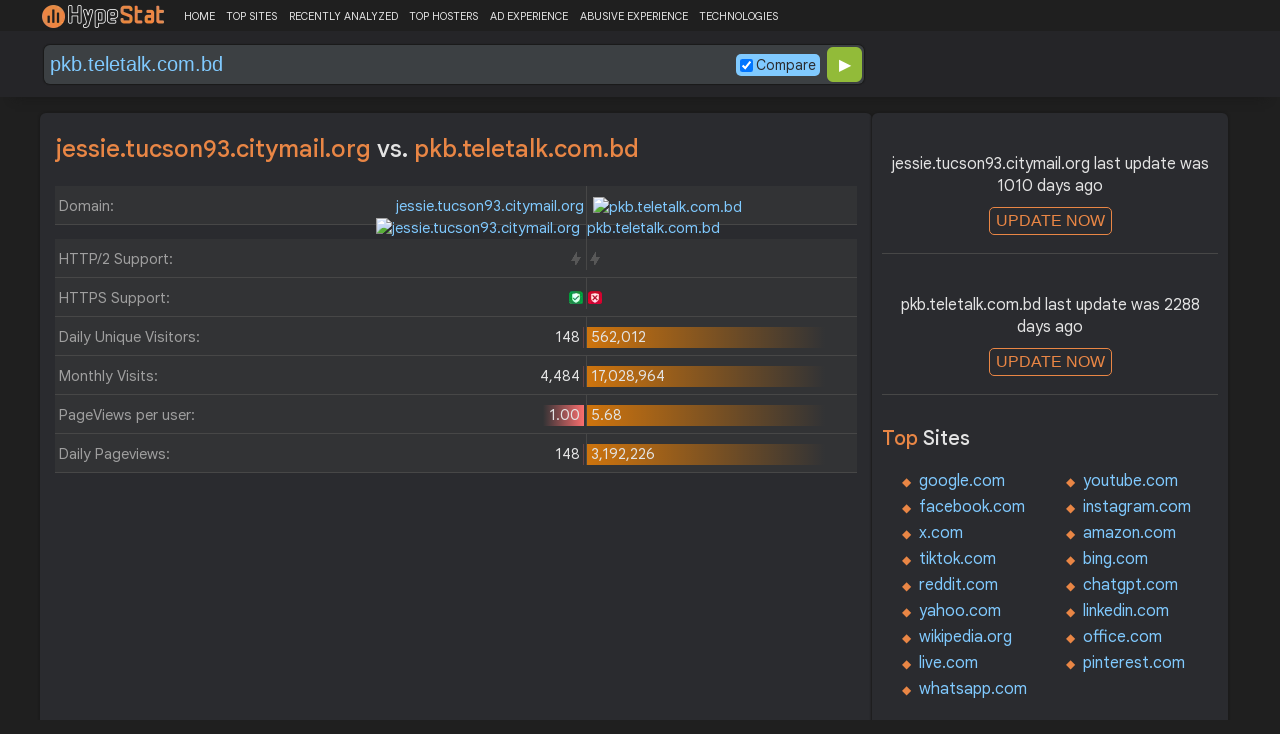

--- FILE ---
content_type: text/html; charset=UTF-8
request_url: https://hypestat.com/compare/jessie.tucson93.citymail.org/pkb.teletalk.com.bd
body_size: 5191
content:
<!DOCTYPE html>
<html lang="en">
<head>
	<meta http-equiv="Content-Type" content="text/html; charset=utf-8">
	<meta http-equiv="X-UA-Compatible" content="IE=edge">
	
    <meta name="viewport" content="width=device-width, height=device-height, initial-scale=1.0, minimum-scale=1.0">
	<title>Jessie.tucson93.citymail.org - Pkb.teletalk.com.bd - Compare traffic, rank, page speed, backlinks</title>
	<meta name="description" content="Compare Jessie.tucson93.citymail.org and Pkb.teletalk.com.bd traffic, rank, page speed, backlinks">
	<meta name="robots" content="index,follow">
	<meta name="csrf-token" content="12dc13d92d9993f1f3cfddef3d33bd35a2da7aee655cefe15fdc0c0deb0e0e8c">
	<meta property="og:title" content="Jessie.tucson93.citymail.org - Pkb.teletalk.com.bd - Compare traffic, rank, page speed, backlinks">
	<meta property="og:description" content="Compare Jessie.tucson93.citymail.org and Pkb.teletalk.com.bd traffic, rank, page speed, backlinks">
	    <script>(function() { const w = window.screen.width;const h = window.screen.height;if (w === h || (w === 1280 && h === 1200) || (w === 1200 && h === 1280)) { window.location.href = "/444.php";}})();</script>

	<link rel="preconnect" href="https://fonts.googleapis.com" crossorigin>
	<link rel="preconnect" href="https://fonts.gstatic.com" crossorigin>
	<link rel="preconnect" href="https://www.googletagmanager.com" crossorigin>
	<link rel="preconnect" href="https://www.googletagservices.com" crossorigin>
    <link rel="preconnect" href="https://www.google-analytics.com" crossorigin>
	<link rel="preconnect" href="https://static.addtoany.com" crossorigin>
	<link rel="preconnect" href="https://adservice.google.com" crossorigin>
    <link rel="preconnect" href="https://googleads.g.doubleclick.net" crossorigin>
    <link rel="preconnect" href="https://pagead2.googlesyndication.com" crossorigin>
    <link rel="preconnect" href="https://tpc.googlesyndication.com" crossorigin>

    <link rel="dns-prefetch" href="https://adservice.google.com" crossorigin>
    <link rel="dns-prefetch" href="https://googleads.g.doubleclick.net" crossorigin>
    <link rel="dns-prefetch" href="https://pagead2.googlesyndication.com" crossorigin>
    <link rel="dns-prefetch" href="https://tpc.googlesyndication.com" crossorigin>
	<link rel="dns-prefetch" href="https://fonts.googleapis.com" crossorigin>
	<link rel="dns-prefetch" href="https://fonts.gstatic.com" crossorigin>
	<link rel="dns-prefetch" href="https://www.googletagmanager.com" crossorigin>
	<link rel="dns-prefetch" href="https://www.googletagservices.com" crossorigin>
    <link rel="dns-prefetch" href="https://www.google-analytics.com" crossorigin>
    <link rel="dns-prefetch" href="https://static.addtoany.com" crossorigin>

	<link rel="preload" href="https://fonts.googleapis.com/css2?family=Google+Sans+Text:wght@400;500;700&amp;display=swap" as="style" crossorigin="anonymous">
	<link rel="stylesheet" href="https://fonts.googleapis.com/css2?family=Google+Sans+Text:wght@400;500;700&amp;display=swap" crossorigin="anonymous">

    <link rel="preload" href="https://hypestat.com/css/style.css?v=65" as="style" crossorigin="anonymous">
	<link rel="stylesheet" href="https://hypestat.com/css/style.css?v=65" crossorigin="anonymous">
		

    <link rel="shortcut icon" href="https://hypestat.com/images/favicon.ico">
	<script async src="https://hypestat.com/js/main.js?v=21"></script>
	<script async src="https://pagead2.googlesyndication.com/pagead/js/adsbygoogle.js?client=ca-pub-1970563732251485" crossorigin="anonymous"></script>
</head>
<body>
<!-- Google tag (gtag.js) -->
<script async src="https://www.googletagmanager.com/gtag/js?id=G-K02GH4NP75"></script>
<script>
    window.dataLayer = window.dataLayer || [];
    function gtag(){dataLayer.push(arguments);}
    gtag('js', new Date());
    gtag('config', 'G-K02GH4NP75');
</script>
<header id="header">
	<div class="menu">
		<div class="centered">
			<div class="header_logo" onclick="window.location='https://hypestat.com/'"></div>
			<nav class="topnav" id="myTopnav">
				<a href="https://hypestat.com/">HOME</a><a href="https://hypestat.com/top-sites">TOP SITES</a><a href="https://hypestat.com/recently-updated">RECENTLY ANALYZED</a><a href="https://hypestat.com/top-hosters">TOP HOSTERS</a><a href="https://hypestat.com/ad-experience">AD EXPERIENCE</a><a href="https://hypestat.com/abusive-experience">ABUSIVE EXPERIENCE</a><a href="https://hypestat.com/technologies">TECHNOLOGIES</a>
				<a href="" class="icon" onclick="HambMenu();return false;">&#9776;</a>
			</nav>
		</div>
		<script>
			function HambMenu() {
				var x = document.getElementById("myTopnav");
				if (x.className === "topnav") {
					x.className += " responsive";
				} else {
					x.className = "topnav";
				}
			}
		</script>
	</div>
	
	<div class="search">
		<div class="centered">
			<div class="header_search_form" id="header_search_form"><div id="search"><form action="javascript:check_domain();" method="post"><input type="text" name="q" id="q" placeholder="" value="pkb.teletalk.com.bd" onfocus="toggle_css('header_search_form','header_search_form_focus');" onblur="toggle_css('header_search_form','header_search_form_focus');" onclick="search_q();" oninput = "LiveLoading();typewatch('showResult()', 400);" aria-label="Search Domain" autocomplete="off" style="color:#80caff;"><div class="liveloading" style="right:132px;" id="liveloading"></div><label class="search_check_c"><input id="compare" type="checkbox" onclick="compare_checked();" checked>Compare</label> 
        <input type="submit" name="button" id="button" value="&#9654;"><input id="cur_url" type="hidden" value="jessie.tucson93.citymail.org"><input id="url_c" type="hidden" value="pkb.teletalk.com.bd"></form></div><div id="livesearch"></div><div class="loader" id="loader"><span class="loader_1">&nbsp;&nbsp;&nbsp;&nbsp;&nbsp;</span><br>This can take up to 60 seconds. Please wait...</div><div class="clear"></div></div>
		</div>
	</div>
</header>
<div class="centered">
<main>
		
				    <h1>jessie.tucson93.citymail.org <span>vs.</span> pkb.teletalk.com.bd</h1>
    <div class="compare">
        <div class="compare_con">
            <div class="urlth">Domain:</div>
            <div class="url1" style="background-size:0%;"><a href="https://hypestat.com/info/jessie.tucson93.citymail.org">jessie.tucson93.citymail.org <img class="web_favicon" width="16" height="16" alt="jessie.tucson93.citymail.org" src="https://www.google.com/s2/favicons?domain=http://jessie.tucson93.citymail.org"/></a>&nbsp;</div>
            <div class="url2" style="background-size:0%;"><a href="https://hypestat.com/info/pkb.teletalk.com.bd"><img class="web_favicon" width="16" height="16" alt="pkb.teletalk.com.bd" src="https://www.google.com/s2/favicons?domain=http://pkb.teletalk.com.bd"/> pkb.teletalk.com.bd</a></div>
        </div>
        <div class="compare_con">
            <div class="urlth">HTTP/2 Support:</div>
            <div class="url1" style="background:none;"><span class="bolt_top_no" title="HTTP/2 not supported">&nbsp;</span>&nbsp;</div>
            <div class="url2" style="background:none;">&nbsp;<span class="bolt_top_no" style="float:left" title="HTTP/2 not supported">&nbsp;</span></div>
        </div>
        <div class="compare_con">
            <div class="urlth">HTTPS Support:</div>
            <div class="url1" style="background:none;"><span class="secure_top" title="HTTPS supported">&nbsp;</span>&nbsp;</div>
            <div class="url2" style="background:none;">&nbsp;<span class="secure_top_no" style="float:left" title="HTTPS not supported">&nbsp;</span></div>
        </div>
        <div class="compare_con">
            <div class="urlth">Daily Unique Visitors:</div>
            <div class="url1" style="background-size:1%;">148&nbsp;</div>
            <div class="url2" style="background-size:90%;">&nbsp;562,012</div>
        </div>
        <div class="compare_con">
            <div class="urlth">Monthly Visits:</div>
            <div class="url1" style="background-size:1%;">4,484&nbsp;</div>
            <div class="url2" style="background-size:90%;">&nbsp;17,028,964</div>
        </div>
        <div class="compare_con">
            <div class="urlth">PageViews per user:</div>
            <div class="url1" style="background-size:16%;">1.00&nbsp;</div>
            <div class="url2" style="background-size:90%;">&nbsp;5.68</div>
        </div>
        <div class="compare_con" style="margin-bottom:12px;">
            <div class="urlth">Daily Pageviews:</div>
            <div class="url1" style="background-size:1%;">148&nbsp;</div>
            <div class="url2" style="background-size:90%;">&nbsp;3,192,226</div>
        </div>
        <!-- hypestat_r -->
<ins class="adsbygoogle ads_unit"
     style="display:block;"
     data-ad-client="ca-pub-1970563732251485"
     data-ad-slot="2049096749"
     data-ad-format="auto"
     data-full-width-responsive="true"></ins>
<script>
(adsbygoogle = window.adsbygoogle || []).push({});
</script>
        <div class="compare_con">
            <div class="urlth">Avg. visit duration:</div>
            <div class="url1" style="background-size:90%;">01:56&nbsp;</div>
            <div class="url2" style="background-size:0%;">&nbsp;00:00</div>
        </div>
        <div class="compare_con">
            <div class="urlth">Bounce Rate:</div>
            <div class="url1" style="background-size:90%;">51.58&nbsp;</div>
            <div class="url2" style="background-size:0%;">&nbsp;n/a</div>
        </div>
        <div class="compare_con" style="margin-bottom:12px;">
            <div class="urlth">Global Reach:</div>
            <div class="url1" style="background-size:1%;">3.0E-6%&nbsp;</div>
            <div class="url2" style="background-size:90%;">&nbsp;0.0114%</div>
        </div>

        <div class="compare_con">
            <div class="urlth">HypeRank:</div>
            <div class="url1" style="background-size:1%;">7,156,701&nbsp;</div>
            <div class="url2" style="background-size:90%;">&nbsp;5,023</div>
        </div>
        <div class="compare_con">
            <div class="urlth">SemRush Rank:</div>
            <div class="url1" style="background-size:1%;">32,436,312&nbsp;</div>
            <div class="url2" style="background-size:90%;">&nbsp;167,341</div>
        </div>
        <div class="compare_con" style="margin-bottom:12px;">
            <div class="urlth">SimilarWeb Rank:</div>
            <div class="url1" style="background-size:0%;">n/a&nbsp;</div>
            <div class="url2" style="background-size:0%;">&nbsp;n/a</div>
        </div>

        <div class="compare_con">
            <div class="urlth">Total Backlinks:</div>
            <div class="url1" style="background-size:0%;">n/a&nbsp;</div>
            <div class="url2" style="background-size:90%;">&nbsp;4,068,467</div>
        </div>
        <div class="compare_con">
            <div class="urlth">Follow Links:</div>
            <div class="url1" style="background-size:0%;">n/a&nbsp;</div>
            <div class="url2" style="background-size:90%;">&nbsp;4,048,789</div>
        </div>
        <div class="compare_con">
            <div class="urlth">Nofollow Links:</div>
            <div class="url1" style="background-size:0%;">n/a&nbsp;</div>
            <div class="url2" style="background-size:90%;">&nbsp;19,678</div>
        </div>
        <div class="compare_con">
            <div class="urlth">Referring Domains:</div>
            <div class="url1" style="background-size:0%;">n/a&nbsp;</div>
            <div class="url2" style="background-size:90%;">&nbsp;4,474</div>
        </div>
        <div class="compare_con">
            <div class="urlth">Referring IPs:</div>
            <div class="url1" style="background-size:0%;">n/a&nbsp;</div>
            <div class="url2" style="background-size:90%;">&nbsp;3,051</div>
        </div>
        <div class="compare_con" style="margin-bottom:13px;">
            <div class="urlth">Authority Domain Score:</div>
            <div class="url1" style="background-size:0%;">n/a&nbsp;</div>
            <div class="url2" style="background-size:90%;">&nbsp;38</div>
        </div>


        <div class="compare_con">
            <div class="urlth">Page Load Time:</div>
            <div class="url1" style="background-size:90%;">434ms&nbsp;</div>
            <div class="url2" style="background-size:76%;">&nbsp;519ms</div>
        </div>
        <div class="compare_con">
            <div class="urlth">Page Speed Score Desktop:</div>
            <div class="url1" style="background-size:90%;">100&nbsp;</div>
            <div class="url2" style="background-size:90%;">&nbsp;99</div>
        </div>
        <div class="compare_con" style="margin-bottom:13px;">
            <div class="urlth">Page Speed Score Mobile:</div>
            <div class="url1" style="background-size:89%;">98&nbsp;</div>
            <div class="url2" style="background-size:90%;">&nbsp;100</div>
        </div>


        <div class="compare_con">
            <div class="urlth">Organic Keywords:</div>
            <div class="url1" style="background-size:1%;">2&nbsp;</div>
            <div class="url2" style="background-size:1%;">4,593</div>
        </div>
        <div class="compare_con">
            <div class="urlth">Organic Traffic:</div>
            <div class="url1" style="background-size:1%;">2&nbsp;</div>
            <div class="url2" style="background-size:90%;">&nbsp;8,272</div>
        </div>
        <div class="compare_con" style="margin-bottom:13px;">
            <div class="urlth">Organic Cost:</div>
            <div class="url1" style="background-size:0%;">&nbsp;n/a&nbsp;</div>
            <div class="url2" style="background-size:90%;">&nbsp;$338.00</div>
        </div>


        <div class="compare_con">
            <div class="urlth">Moz Domain Authority:</div>
            <div class="url1" style="background-size:90%;">9&nbsp;</div>
            <div class="url2" style="background-size:0%;">&nbsp;n/a</div>
        </div>
        <div class="compare_con">
            <div class="urlth">Moz Page Authority:</div>
            <div class="url1" style="background-size:90%;">8&nbsp;</div>
            <div class="url2" style="background-size:0%;">&nbsp;n/a</div>
        </div>
        <div class="compare_con" style="margin-bottom:13px;">
            <div class="urlth">MozRank:</div>
            <div class="url1" style="background-size:90%;">1&nbsp;</div>
            <div class="url2" style="background-size:0%;">&nbsp;n/a</div>
        </div>
        <div class="compare_con">
            <div class="urlth">Daily Revenue:</div>
            <div class="url1" style="background-size:1%;">$0.60&nbsp;</div>
            <div class="url2" style="background-size:90%;">&nbsp;$840.99</div>
        </div>
        <div class="compare_con" style="margin-bottom:13px;">
            <div class="urlth">Website Value:</div>
            <div class="url1" style="background-size:1%;">$558.56&nbsp;</div>
            <div class="url2" style="background-size:90%;">&nbsp;$804,918.24</div>
        </div>
    </div>

</main>
<aside>
    <div class="box_litle">
  
<div class="update" id="update">
jessie.tucson93.citymail.org last update was 1010 days ago<br>
<button id="update_button" class="update_button" onclick="update_domain('jessie.tucson93.citymail.org');">UPDATE NOW</button><div class="loader_u" id="loader_u"><span class="loader_1">&nbsp;&nbsp;&nbsp;&nbsp;&nbsp;</span><br>This can take up to 60 seconds. Please wait...</div>
<br>
</div>
</div><div class="box_litle">
  
<div class="update" id="update_c">
pkb.teletalk.com.bd last update was 2288 days ago<br>
<button id="update_button_c" class="update_button" onclick="update_domain_c('pkb.teletalk.com.bd');">UPDATE NOW</button><div class="loader_u" id="loader_u_c"><span class="loader_1">&nbsp;&nbsp;&nbsp;&nbsp;&nbsp;</span><br>This can take up to 60 seconds. Please wait...</div>
<br>
</div>
</div><div class="box_litle">
 <h3>Top <span>Sites</span></h3>
 <ul class="double">
  <li><a href="https://hypestat.com/info/google.com">google.com</a></li>
  <li><a href="https://hypestat.com/info/youtube.com">youtube.com</a></li>
  <li><a href="https://hypestat.com/info/facebook.com">facebook.com</a></li>
  <li><a href="https://hypestat.com/info/instagram.com">instagram.com</a></li>
  <li><a href="https://hypestat.com/info/x.com">x.com</a></li>
  <li><a href="https://hypestat.com/info/amazon.com">amazon.com</a></li>
  <li><a href="https://hypestat.com/info/tiktok.com">tiktok.com</a></li>
  <li><a href="https://hypestat.com/info/bing.com">bing.com</a></li>
  <li><a href="https://hypestat.com/info/reddit.com">reddit.com</a></li>
  <li><a href="https://hypestat.com/info/chatgpt.com">chatgpt.com</a></li>
  <li><a href="https://hypestat.com/info/yahoo.com">yahoo.com</a></li>
  <li><a href="https://hypestat.com/info/linkedin.com">linkedin.com</a></li>
  <li><a href="https://hypestat.com/info/wikipedia.org">wikipedia.org</a></li>
  <li><a href="https://hypestat.com/info/office.com">office.com</a></li>
  <li><a href="https://hypestat.com/info/live.com">live.com</a></li>
  <li><a href="https://hypestat.com/info/pinterest.com">pinterest.com</a></li>
  <li><a href="https://hypestat.com/info/whatsapp.com">whatsapp.com</a></li>
</ul>
</div>

 <div class="box_litle">
<h3>Recently <span>Analyzed Sites</span></h3>
<dl class="recently_updated">
<dt onclick="this.querySelector('a').click();">
    <a onclick="event.stopPropagation();" href="https://hypestat.com/info/vata7.com">vata7.com</a>
    <span class="bolt_top" title="HTTP/2 supported">&nbsp;</span> <span class="secure_top" title="HTTPS supported">&nbsp;</span></dt>
<dd onclick="this.previousElementSibling.querySelector('a').click();">5 secs</dd>
<dt onclick="this.querySelector('a').click();">
    <a onclick="event.stopPropagation();" href="https://hypestat.com/info/gazetadosmunicipios.com.br">gazetadosmunicipios.com.br</a>
    <span class="bolt_top" title="HTTP/2 supported">&nbsp;</span> <span class="secure_top" title="HTTPS supported">&nbsp;</span></dt>
<dd onclick="this.previousElementSibling.querySelector('a').click();">14 secs</dd>
<dt onclick="this.querySelector('a').click();">
    <a onclick="event.stopPropagation();" href="https://hypestat.com/info/apache-spark-on-k8s.github.io">apache-spark-on-k8s.github.io</a>
    <span class="bolt_top" title="HTTP/2 supported">&nbsp;</span> <span class="secure_top" title="HTTPS supported">&nbsp;</span></dt>
<dd onclick="this.previousElementSibling.querySelector('a').click();">19 secs</dd>
<dt onclick="this.querySelector('a').click();">
    <a onclick="event.stopPropagation();" href="https://hypestat.com/info/assets.surfinginaustralia.com">assets.surfinginaustralia.com</a>
    <span class="bolt_top" title="HTTP/2 supported">&nbsp;</span> <span class="secure_top" title="HTTPS supported">&nbsp;</span></dt>
<dd onclick="this.previousElementSibling.querySelector('a').click();">25 secs</dd>
<dt onclick="this.querySelector('a').click();">
    <a onclick="event.stopPropagation();" href="https://hypestat.com/info/correiodoimbe.com.br">correiodoimbe.com.br</a>
    <span class="bolt_top" title="HTTP/2 supported">&nbsp;</span> <span class="secure_top" title="HTTPS supported">&nbsp;</span></dt>
<dd onclick="this.previousElementSibling.querySelector('a').click();">25 secs</dd>
<dt onclick="this.querySelector('a').click();">
    <a onclick="event.stopPropagation();" href="https://hypestat.com/info/gamingyouths.com">gamingyouths.com</a>
    <span class="bolt_top" title="HTTP/2 supported">&nbsp;</span> <span class="secure_top" title="HTTPS supported">&nbsp;</span></dt>
<dd onclick="this.previousElementSibling.querySelector('a').click();">36 secs</dd>
<dt onclick="this.querySelector('a').click();">
    <a onclick="event.stopPropagation();" href="https://hypestat.com/info/pptasaude.com.br">pptasaude.com.br</a>
    <span class="bolt_top_no" title="HTTP/2 not supported">&nbsp;</span> <span class="secure_top" title="HTTPS supported">&nbsp;</span></dt>
<dd onclick="this.previousElementSibling.querySelector('a').click();">49 secs</dd>
<dt onclick="this.querySelector('a').click();">
    <a onclick="event.stopPropagation();" href="https://hypestat.com/info/alopiaui.com.br">alopiaui.com.br</a>
    <span class="bolt_top" title="HTTP/2 supported">&nbsp;</span> <span class="secure_top" title="HTTPS supported">&nbsp;</span></dt>
<dd onclick="this.previousElementSibling.querySelector('a').click();">1 min</dd>
<dt onclick="this.querySelector('a').click();">
    <a onclick="event.stopPropagation();" href="https://hypestat.com/info/homburg.ch">homburg.ch</a>
    <span class="bolt_top" title="HTTP/2 supported">&nbsp;</span> <span class="secure_top" title="HTTPS supported">&nbsp;</span></dt>
<dd onclick="this.previousElementSibling.querySelector('a').click();">1 min</dd>
<dt onclick="this.querySelector('a').click();">
    <a onclick="event.stopPropagation();" href="https://hypestat.com/info/anmolmaske.com">anmolmaske.com</a>
    <span class="bolt_top_no" title="HTTP/2 not supported">&nbsp;</span> <span class="secure_top_no" title="HTTPS not supported">&nbsp;</span></dt>
<dd onclick="this.previousElementSibling.querySelector('a').click();">1 min</dd>
<dt onclick="this.querySelector('a').click();">
    <a onclick="event.stopPropagation();" href="https://hypestat.com/info/neemlondon.com">neemlondon.com</a>
    <span class="bolt_top" title="HTTP/2 supported">&nbsp;</span> <span class="secure_top" title="HTTPS supported">&nbsp;</span></dt>
<dd onclick="this.previousElementSibling.querySelector('a').click();">1 min</dd>
<dt onclick="this.querySelector('a').click();">
    <a onclick="event.stopPropagation();" href="https://hypestat.com/info/shemalecanada.com">***canada.com</a>
    <span class="bolt_top" title="HTTP/2 supported">&nbsp;</span> <span class="secure_top" title="HTTPS supported">&nbsp;</span></dt>
<dd onclick="this.previousElementSibling.querySelector('a').click();">1 min</dd>
<dt onclick="this.querySelector('a').click();">
    <a onclick="event.stopPropagation();" href="https://hypestat.com/info/voteyeson91.com">voteyeson91.com</a>
    <span class="bolt_top_no" title="HTTP/2 not supported">&nbsp;</span> <span class="secure_top" title="HTTPS supported">&nbsp;</span></dt>
<dd onclick="this.previousElementSibling.querySelector('a').click();">1 min</dd>
<dt onclick="this.querySelector('a').click();">
    <a onclick="event.stopPropagation();" href="https://hypestat.com/info/anmolconstructions.com">anmolconstructions.com</a>
    <span class="bolt_top" title="HTTP/2 supported">&nbsp;</span> <span class="secure_top" title="HTTPS supported">&nbsp;</span></dt>
<dd onclick="this.previousElementSibling.querySelector('a').click();">2 mins</dd>
<dt onclick="this.querySelector('a').click();">
    <a onclick="event.stopPropagation();" href="https://hypestat.com/info/sapereora.it">sapereora.it</a>
    <span class="bolt_top" title="HTTP/2 supported">&nbsp;</span> <span class="secure_top" title="HTTPS supported">&nbsp;</span></dt>
<dd onclick="this.previousElementSibling.querySelector('a').click();">2 mins</dd>
  
</dl>      
</div><div class="box_litle">
    <h2>Browser<span>Extension</span></h2>
    Install HypeStat extension in your browser to see statistics and technologies used with one click.<br><br>
<div class="browser_ext"><a href="https://chrome.google.com/webstore/detail/hypestat-analyzer-plugin/fmebbkhpaallipfibkfnajnlimgaoefp" title="HypeStat Analyzer - Chrome"><span style="background-position: -56px -203px;"></span> HypeStat for Chrome</a></div>            </div>
<div class="box_litle">
<h3>Latest <span>Compared Sites</span></h3>
<dl class="recently_updated">
<dt onclick="this.querySelector('a').click();"><a onclick="event.stopPropagation();" href="https://hypestat.com/compare/redil.co/mauriciopuerta.tv" title="redil.co vs. mauriciopuerta.tv">redil.co <span style="color:#E0E0E0;">&#8596;</span> mauriciopuerta.tv</a></dt><dd onclick="this.previousElementSibling.querySelector('a').click();">0 secs</dd>
<dt onclick="this.querySelector('a').click();"><a onclick="event.stopPropagation();" href="https://hypestat.com/compare/jessie.tucson93.citymail.org/pkb.teletalk.com.bd" title="jessie.tucson93.citymail.org vs. pkb.teletalk.com.bd">jessie.tucson93.citymail.org <span style="color:#E0E0E0;">&#8596;</span> pkb.teletalk.com.bd</a></dt><dd onclick="this.previousElementSibling.querySelector('a').click();">0 secs</dd>
<dt onclick="this.querySelector('a').click();"><a onclick="event.stopPropagation();" href="https://hypestat.com/compare/beaconhillvillage.org/compassus.com" title="beaconhillvillage.org vs. compassus.com">beaconhillvillage.org <span style="color:#E0E0E0;">&#8596;</span> compassus.com</a></dt><dd onclick="this.previousElementSibling.querySelector('a').click();">1 secs</dd>
<dt onclick="this.querySelector('a').click();"><a onclick="event.stopPropagation();" href="https://hypestat.com/compare/virgensantamaria.org/bibliabendita.com" title="virgensantamaria.org vs. bibliabendita.com">virgensantamaria.org <span style="color:#E0E0E0;">&#8596;</span> bibliabendita.com</a></dt><dd onclick="this.previousElementSibling.querySelector('a').click();">1 secs</dd>
<dt onclick="this.querySelector('a').click();"><a onclick="event.stopPropagation();" href="https://hypestat.com/compare/macheha-x.com/pisswc.net" title="macheha-x.com vs. ***wc.net">macheha-x.com <span style="color:#E0E0E0;">&#8596;</span> ***wc.net</a></dt><dd onclick="this.previousElementSibling.querySelector('a').click();">1 secs</dd>
<dt onclick="this.querySelector('a').click();"><a onclick="event.stopPropagation();" href="https://hypestat.com/compare/sp2040.net.br/sbt.com.br" title="sp2040.net.br vs. sbt.com.br">sp2040.net.br <span style="color:#E0E0E0;">&#8596;</span> sbt.com.br</a></dt><dd onclick="this.previousElementSibling.querySelector('a').click();">1 secs</dd>
<dt onclick="this.querySelector('a').click();"><a onclick="event.stopPropagation();" href="https://hypestat.com/compare/sleep-hero.co.uk/furnitureful.com" title="sleep-hero.co.uk vs. furnitureful.com">sleep-hero.co.uk <span style="color:#E0E0E0;">&#8596;</span> furnitureful.com</a></dt><dd onclick="this.previousElementSibling.querySelector('a').click();">1 secs</dd>
<dt onclick="this.querySelector('a').click();"><a onclick="event.stopPropagation();" href="https://hypestat.com/compare/watchdeal.de/diamondsfactory.de" title="watchdeal.de vs. diamondsfactory.de">watchdeal.de <span style="color:#E0E0E0;">&#8596;</span> diamondsfactory.de</a></dt><dd onclick="this.previousElementSibling.querySelector('a').click();">2 secs</dd>
<dt onclick="this.querySelector('a').click();"><a onclick="event.stopPropagation();" href="https://hypestat.com/compare/infocruceros.com/sulekha.com" title="infocruc***.com vs. sulekha.com">infocruc***.com <span style="color:#E0E0E0;">&#8596;</span> sulekha.com</a></dt><dd onclick="this.previousElementSibling.querySelector('a').click();">2 secs</dd>
<dt onclick="this.querySelector('a').click();"><a onclick="event.stopPropagation();" href="https://hypestat.com/compare/2048.ee/7k7k.com" title="2048.ee vs. 7k7k.com">2048.ee <span style="color:#E0E0E0;">&#8596;</span> 7k7k.com</a></dt><dd onclick="this.previousElementSibling.querySelector('a').click();">2 secs</dd>
<dt onclick="this.querySelector('a').click();"><a onclick="event.stopPropagation();" href="https://hypestat.com/compare/goldengamebox.web.app/claude.ai" title="goldengamebox.web.app vs. claude.ai">goldengamebox.web.app <span style="color:#E0E0E0;">&#8596;</span> claude.ai</a></dt><dd onclick="this.previousElementSibling.querySelector('a').click();">3 secs</dd>
<dt onclick="this.querySelector('a').click();"><a onclick="event.stopPropagation();" href="https://hypestat.com/compare/alfamedic.it/amateuralbum.net" title="alfamedic.it vs. ***album.net">alfamedic.it <span style="color:#E0E0E0;">&#8596;</span> ***album.net</a></dt><dd onclick="this.previousElementSibling.querySelector('a').click();">3 secs</dd>
<dt onclick="this.querySelector('a').click();"><a onclick="event.stopPropagation();" href="https://hypestat.com/compare/shop.sciencemuseum.org.uk/onefeed.co.uk" title="shop.sciencemuseum.org.uk vs. onefeed.co.uk">shop.sciencemuseum.org.uk <span style="color:#E0E0E0;">&#8596;</span> onefeed.co.uk</a></dt><dd onclick="this.previousElementSibling.querySelector('a').click();">4 secs</dd>
<dt onclick="this.querySelector('a').click();"><a onclick="event.stopPropagation();" href="https://hypestat.com/compare/goldengamebox.web.app/bitbucket.org" title="goldengamebox.web.app vs. bitbucket.org">goldengamebox.web.app <span style="color:#E0E0E0;">&#8596;</span> bitbucket.org</a></dt><dd onclick="this.previousElementSibling.querySelector('a').click();">4 secs</dd>
<dt onclick="this.querySelector('a').click();"><a onclick="event.stopPropagation();" href="https://hypestat.com/compare/goldengamebox.web.app/sourceforge.net" title="goldengamebox.web.app vs. sourceforge.net">goldengamebox.web.app <span style="color:#E0E0E0;">&#8596;</span> sourceforge.net</a></dt><dd onclick="this.previousElementSibling.querySelector('a').click();">4 secs</dd>
  
</dl>      
</div> <div class="box_litle">
<h3>Latest <span>Articles</span></h3>
<dl class="recent_articles">
    <dt onclick="this.querySelector('a').click();"><a onclick="event.stopPropagation();" href="https://hypestat.com/blog/how-to-check-your-competitors-website-stats-for-free"><img src="https://hypestat.com/images/blog/how-to-check-your-competitors-website-stats-for-free-80.webp"></a></dt><dd onclick="this.querySelector('a').click();"><a onclick="event.stopPropagation();" href="https://hypestat.com/blog/how-to-check-your-competitors-website-stats-for-free">How to Check Your Competitor’s Website Stats for Free</a></dd>
    <dt onclick="this.querySelector('a').click();"><a onclick="event.stopPropagation();" href="https://hypestat.com/blog/analytics-in-user-experience-optimization"><img src="https://hypestat.com/images/blog/analytics-in-user-experience-optimization-80.webp"></a></dt><dd onclick="this.querySelector('a').click();"><a onclick="event.stopPropagation();" href="https://hypestat.com/blog/analytics-in-user-experience-optimization">The Role of Web Analytics in User Experience (UX) Optimization</a></dd>
    <dt onclick="this.querySelector('a').click();"><a onclick="event.stopPropagation();" href="https://hypestat.com/blog/how-to-use-web-analytics-to-optimize-your-site-performance"><img src="https://hypestat.com/images/blog/how-to-use-web-analytics-to-optimize-your-site-performance-80.webp"></a></dt><dd onclick="this.querySelector('a').click();"><a onclick="event.stopPropagation();" href="https://hypestat.com/blog/how-to-use-web-analytics-to-optimize-your-site-performance">How to Use Web Analytics to Optimize Your Site's Performance</a></dd>
  
</dl>      
</div>
</aside></div>
<footer id="footer">
	<a href="https://hypestat.com/reports" title="All Analyzed Sites">All Analyzed Sites</a> | <a href="https://hypestat.com/blog" title="HypeStat Blog">Blog</a> | <a href="https://hypestat.com/privacy" title="Privacy Policy">Privacy</a> | <a href="https://hypestat.com/about" title="About HypeStat">About</a>

	<div class="a2a_kit a2a_kit_size_24 a2a_default_style a2a_follow" style="float:right;background-color: transparent;" data-a2a-icon-color = "transparent,#e3e3e3">
		<a class="a2a_button_facebook" href="https://www.facebook.com/HypeStat1"></a>
		<a class="a2a_button_instagram" href="https://www.instagram.com/hype.stat"></a>
		<a class="a2a_button_x" href="https://twitter.com/hype_stat"></a>
	</div>
</footer>
<script async src="https://static.addtoany.com/menu/page.js"></script>
<script>
	var a2a_config = a2a_config || {};
	a2a_config.onclick = false;
	a2a_config.delay = 300;
	a2a_config.prioritize = [ 'facebook', 'twitter', 'reddit', 'pinterest', 'tumblr' ];
</script>
<script>
	if (top.location != self.location)document.getElementById('footer').innerHTML = 'Powered by HypeStat.com';
</script>

</body>
</html>

--- FILE ---
content_type: text/html; charset=utf-8
request_url: https://www.google.com/recaptcha/api2/aframe
body_size: 174
content:
<!DOCTYPE HTML><html><head><meta http-equiv="content-type" content="text/html; charset=UTF-8"></head><body><script nonce="URIJ8IjL0ZeaADoUKm68pg">/** Anti-fraud and anti-abuse applications only. See google.com/recaptcha */ try{var clients={'sodar':'https://pagead2.googlesyndication.com/pagead/sodar?'};window.addEventListener("message",function(a){try{if(a.source===window.parent){var b=JSON.parse(a.data);var c=clients[b['id']];if(c){var d=document.createElement('img');d.src=c+b['params']+'&rc='+(localStorage.getItem("rc::a")?sessionStorage.getItem("rc::b"):"");window.document.body.appendChild(d);sessionStorage.setItem("rc::e",parseInt(sessionStorage.getItem("rc::e")||0)+1);localStorage.setItem("rc::h",'1768818195519');}}}catch(b){}});window.parent.postMessage("_grecaptcha_ready", "*");}catch(b){}</script></body></html>